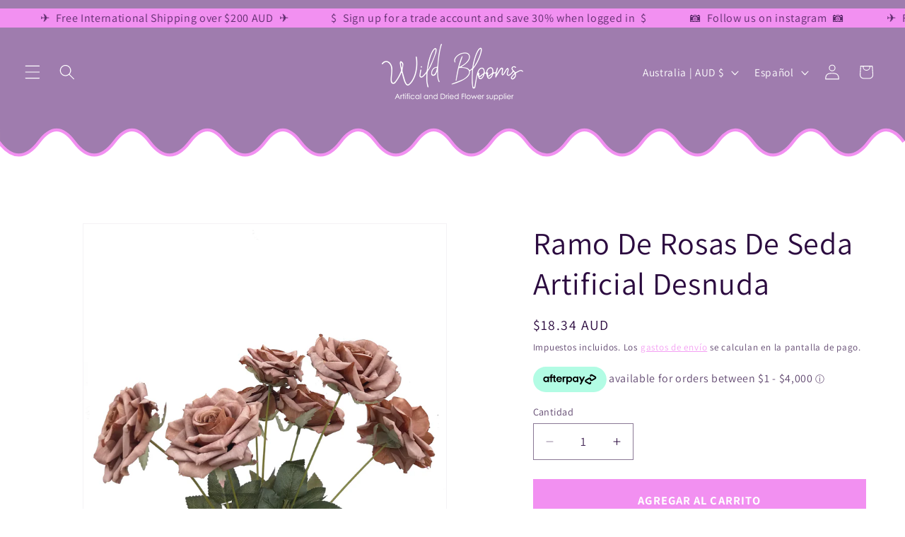

--- FILE ---
content_type: text/css
request_url: https://wildblooms.com.au/cdn/shop/t/14/assets/component-menu-drawer.css?v=15428254342926378471764066538
body_size: 434
content:
.header__icon--menu{position:initial}.js menu-drawer>details>summary:before,.js menu-drawer>details[open]:not(.menu-opening)>summary:before{content:"";position:absolute;cursor:default;width:100%;height:calc(100vh - 100%);height:calc(var(--viewport-height, 100vh) - (var(--header-bottom-position, 100%)));top:100%;left:0;background:rgba(var(--color-foreground),.5);opacity:0;visibility:hidden;z-index:15;transition:opacity 0s,visibility 0s}menu-drawer>details[open]>summary:before{visibility:visible;opacity:1;z-index:15;transition:opacity var(--duration-default) ease,visibility var(--duration-default) ease}.menu-drawer{position:absolute;transform:translate(-100%);visibility:hidden;z-index:15;left:0;top:100%;width:100%;padding:0;background-color:rgb(var(--color-background));overflow-x:hidden;filter:drop-shadow(var(--drawer-shadow-horizontal-offset) var(--drawer-shadow-vertical-offset) var(--drawer-shadow-blur-radius) rgba(var(--color-shadow),var(--drawer-shadow-opacity)))}.js .menu-drawer{height:calc(100vh - 100%);height:calc(var(--viewport-height, 100vh) - (var(--header-bottom-position, 100%)));z-index:15}.js details[open]>.menu-drawer,.js details[open]>.menu-drawer__submenu{transition:transform var(--duration-default) ease,visibility var(--duration-default) ease}.js details[open].menu-opening>.menu-drawer,details[open].menu-opening>.menu-drawer__submenu{transform:translate(0);visibility:visible}.js .menu-drawer__navigation .submenu-open{visibility:hidden}@media screen and (min-width: 750px){.menu-drawer{width:40rem;border-width:0 var(--drawer-border-width) 0 0;border-style:solid;border-color:rgba(var(--color-foreground),var(--drawer-border-opacity))}}.menu-drawer__inner-container{position:relative;height:100%;z-index:15}.menu-drawer__navigation-container{display:flex;flex-direction:column;height:100%;overflow:hidden;z-index:15}.menu-drawer__navigation{padding:3rem 0;flex:1 1 auto;overflow-y:auto;min-height:0;z-index:15}.menu-drawer__inner-submenu{height:100%;overflow-x:hidden;overflow-y:auto;z-index:15}.js .menu-drawer__menu li{margin-bottom:.2rem;z-index:15}.menu-drawer__menu-item{padding:1.1rem 3rem;text-decoration:none;font-size:1.8rem;z-index:15}.menu-drawer summary.menu-drawer__menu-item{padding-right:5.2rem;z-index:15}.menu-drawer__menu-item--active,.menu-drawer__menu-item:focus,.menu-drawer__close-button:focus,.menu-drawer__menu-item:hover,.menu-drawer__close-button:hover{color:rgb(var(--color-foreground));background-color:rgba(var(--color-foreground),.04);z-index:15}.menu-drawer__menu-item--active:hover{background-color:rgba(var(--color-foreground),.08);z-index:15}.js .menu-drawer__menu-item .icon-caret{display:none;z-index:15}.menu-drawer__menu-item>.svg-wrapper{width:15px;z-index:15;position:absolute;right:3rem;top:50%;transform:translateY(-50%)}.js .menu-drawer__submenu{position:absolute;top:0;width:100%;bottom:0;left:0;background-color:rgb(var(--color-background));z-index:15;transform:translate(100%);visibility:hidden}.js .menu-drawer__submenu .menu-drawer__submenu{overflow-y:auto;z-index:15}.menu-drawer__close-button{margin-top:1.5rem;padding:1.2rem 2.6rem 1.2rem 3rem;text-decoration:none;display:flex;align-items:center;font-size:1.4rem;width:100%;background-color:transparent;font-family:var(--font-body-family);font-style:var(--font-body-style);text-align:left;z-index:15}.menu-drawer__close-button .svg-wrapper{transform:rotate(180deg);margin-right:1rem;width:15px;z-index:15}.menu-drawer__utility-links{padding:0;background-color:rgba(var(--color-foreground),.03);position:relative;flex-shrink:0;z-index:15}.header--has-social .menu-drawer__utility-links{padding:2rem 3rem;z-index:15}@media screen and (max-width: 749px){.header--has-account:where(:not(.header--has-social):not(.header--has-localizations)) .menu-drawer__utility-links{padding:2rem 3rem;z-index:15}}@media screen and (max-width: 989px){.header--has-localizations:where(:not(.header--has-social)) .menu-drawer__utility-links{padding:2rem 3rem;z-index:15}}.menu-drawer__account{display:inline-flex;align-items:center;text-decoration:none;padding:1rem 0;font-size:1.4rem;color:rgb(var(--color-foreground));margin-bottom:0;z-index:15}.menu-drawer__utility-links:has(.menu-drawer__localization) .menu-drawer__account{margin:0;z-index:15}.menu-drawer__account account-icon>.svg-wrapper{height:2rem;width:2rem;margin-right:1rem;z-index:15}.menu-drawer__account shop-user-avatar{--shop-avatar-size: 2.4rem;margin-right:.55rem;margin-left:-.45rem;z-index:15}.menu-drawer__account:hover account-icon>.svg-wrapper{transform:scale(1.07);z-index:15}.menu-drawer .list-social{justify-content:flex-start;margin-left:-1.25rem;z-index:15}.menu-drawer .list-social:empty{display:none;z-index:15}.menu-drawer .list-social__link{padding:1.1rem;z-index:15}@media screen and (max-width: 749px){.menu-drawer.country-selector-open{transform:none!important;filter:none!important;transition:none!important;z-index:15}}.menu-drawer-container:has(.submenu-open) .menu-drawer__utility-links{display:none!important}
/*# sourceMappingURL=/cdn/shop/t/14/assets/component-menu-drawer.css.map?v=15428254342926378471764066538 */
